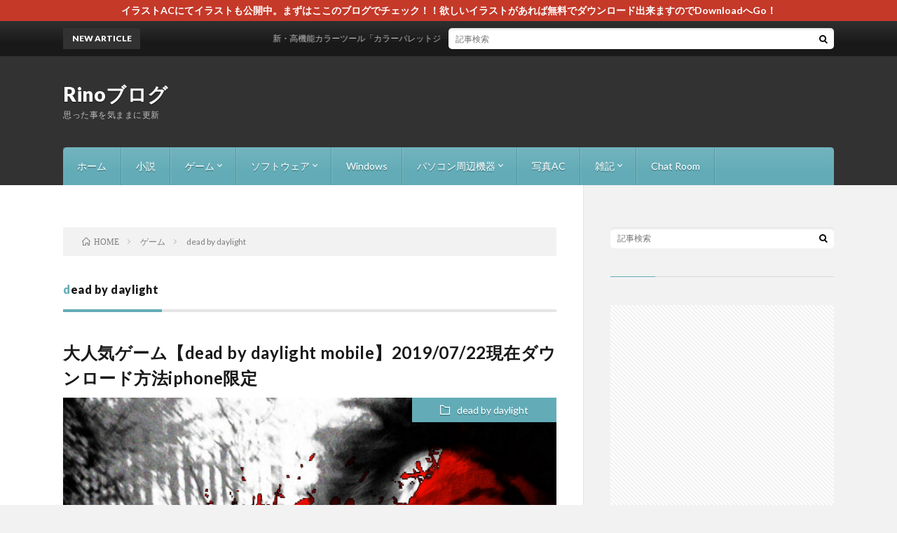

--- FILE ---
content_type: text/html; charset=UTF-8
request_url: http://blog.rino-illustrator.info/category/%E3%82%B2%E3%83%BC%E3%83%A0/dead-by-daylight/
body_size: 12269
content:
<!DOCTYPE html>
<html dir="ltr" lang="ja" prefix="og: https://ogp.me/ns#" prefix="og: http://ogp.me/ns#">
<head prefix="og: http://ogp.me/ns# fb: http://ogp.me/ns/fb# article: http://ogp.me/ns/article#">
<meta charset="UTF-8">
<title>dead by daylight | Rinoブログ</title>
	<style>img:is([sizes="auto" i], [sizes^="auto," i]) { contain-intrinsic-size: 3000px 1500px }</style>
	
		<!-- All in One SEO 4.8.7.2 - aioseo.com -->
	<meta name="robots" content="noindex, max-image-preview:large" />
	<meta name="google-site-verification" content="BZLukOdkQCLhMNCrSfZ5OHXh-UUg4PbZihFF8knL9FA" />
	<link rel="canonical" href="https://blog.rino-illustrator.info/category/%e3%82%b2%e3%83%bc%e3%83%a0/dead-by-daylight/" />
	<meta name="generator" content="All in One SEO (AIOSEO) 4.8.7.2" />
		<script type="application/ld+json" class="aioseo-schema">
			{"@context":"https:\/\/schema.org","@graph":[{"@type":"BreadcrumbList","@id":"https:\/\/blog.rino-illustrator.info\/category\/%E3%82%B2%E3%83%BC%E3%83%A0\/dead-by-daylight\/#breadcrumblist","itemListElement":[{"@type":"ListItem","@id":"https:\/\/blog.rino-illustrator.info#listItem","position":1,"name":"\u30db\u30fc\u30e0","item":"https:\/\/blog.rino-illustrator.info","nextItem":{"@type":"ListItem","@id":"https:\/\/blog.rino-illustrator.info\/category\/%e3%82%b2%e3%83%bc%e3%83%a0\/#listItem","name":"\u30b2\u30fc\u30e0"}},{"@type":"ListItem","@id":"https:\/\/blog.rino-illustrator.info\/category\/%e3%82%b2%e3%83%bc%e3%83%a0\/#listItem","position":2,"name":"\u30b2\u30fc\u30e0","item":"https:\/\/blog.rino-illustrator.info\/category\/%e3%82%b2%e3%83%bc%e3%83%a0\/","nextItem":{"@type":"ListItem","@id":"https:\/\/blog.rino-illustrator.info\/category\/%e3%82%b2%e3%83%bc%e3%83%a0\/dead-by-daylight\/#listItem","name":"dead by daylight"},"previousItem":{"@type":"ListItem","@id":"https:\/\/blog.rino-illustrator.info#listItem","name":"\u30db\u30fc\u30e0"}},{"@type":"ListItem","@id":"https:\/\/blog.rino-illustrator.info\/category\/%e3%82%b2%e3%83%bc%e3%83%a0\/dead-by-daylight\/#listItem","position":3,"name":"dead by daylight","previousItem":{"@type":"ListItem","@id":"https:\/\/blog.rino-illustrator.info\/category\/%e3%82%b2%e3%83%bc%e3%83%a0\/#listItem","name":"\u30b2\u30fc\u30e0"}}]},{"@type":"CollectionPage","@id":"https:\/\/blog.rino-illustrator.info\/category\/%E3%82%B2%E3%83%BC%E3%83%A0\/dead-by-daylight\/#collectionpage","url":"https:\/\/blog.rino-illustrator.info\/category\/%E3%82%B2%E3%83%BC%E3%83%A0\/dead-by-daylight\/","name":"dead by daylight | Rino\u30d6\u30ed\u30b0","inLanguage":"ja","isPartOf":{"@id":"https:\/\/blog.rino-illustrator.info\/#website"},"breadcrumb":{"@id":"https:\/\/blog.rino-illustrator.info\/category\/%E3%82%B2%E3%83%BC%E3%83%A0\/dead-by-daylight\/#breadcrumblist"}},{"@type":"Organization","@id":"https:\/\/blog.rino-illustrator.info\/#organization","name":"Rino\u30d6\u30ed\u30b0","description":"\u601d\u3063\u305f\u4e8b\u3092\u6c17\u307e\u307e\u306b\u66f4\u65b0","url":"https:\/\/blog.rino-illustrator.info\/"},{"@type":"WebSite","@id":"https:\/\/blog.rino-illustrator.info\/#website","url":"https:\/\/blog.rino-illustrator.info\/","name":"Rino\u30d6\u30ed\u30b0","description":"\u601d\u3063\u305f\u4e8b\u3092\u6c17\u307e\u307e\u306b\u66f4\u65b0","inLanguage":"ja","publisher":{"@id":"https:\/\/blog.rino-illustrator.info\/#organization"}}]}
		</script>
		<!-- All in One SEO -->

<link rel='stylesheet' id='wp-block-library-css' href='http://blog.rino-illustrator.info/wp-includes/css/dist/block-library/style.min.css?ver=6.7.2' type='text/css' media='all' />
<style id='classic-theme-styles-inline-css' type='text/css'>
/*! This file is auto-generated */
.wp-block-button__link{color:#fff;background-color:#32373c;border-radius:9999px;box-shadow:none;text-decoration:none;padding:calc(.667em + 2px) calc(1.333em + 2px);font-size:1.125em}.wp-block-file__button{background:#32373c;color:#fff;text-decoration:none}
</style>
<style id='global-styles-inline-css' type='text/css'>
:root{--wp--preset--aspect-ratio--square: 1;--wp--preset--aspect-ratio--4-3: 4/3;--wp--preset--aspect-ratio--3-4: 3/4;--wp--preset--aspect-ratio--3-2: 3/2;--wp--preset--aspect-ratio--2-3: 2/3;--wp--preset--aspect-ratio--16-9: 16/9;--wp--preset--aspect-ratio--9-16: 9/16;--wp--preset--color--black: #000000;--wp--preset--color--cyan-bluish-gray: #abb8c3;--wp--preset--color--white: #ffffff;--wp--preset--color--pale-pink: #f78da7;--wp--preset--color--vivid-red: #cf2e2e;--wp--preset--color--luminous-vivid-orange: #ff6900;--wp--preset--color--luminous-vivid-amber: #fcb900;--wp--preset--color--light-green-cyan: #7bdcb5;--wp--preset--color--vivid-green-cyan: #00d084;--wp--preset--color--pale-cyan-blue: #8ed1fc;--wp--preset--color--vivid-cyan-blue: #0693e3;--wp--preset--color--vivid-purple: #9b51e0;--wp--preset--gradient--vivid-cyan-blue-to-vivid-purple: linear-gradient(135deg,rgba(6,147,227,1) 0%,rgb(155,81,224) 100%);--wp--preset--gradient--light-green-cyan-to-vivid-green-cyan: linear-gradient(135deg,rgb(122,220,180) 0%,rgb(0,208,130) 100%);--wp--preset--gradient--luminous-vivid-amber-to-luminous-vivid-orange: linear-gradient(135deg,rgba(252,185,0,1) 0%,rgba(255,105,0,1) 100%);--wp--preset--gradient--luminous-vivid-orange-to-vivid-red: linear-gradient(135deg,rgba(255,105,0,1) 0%,rgb(207,46,46) 100%);--wp--preset--gradient--very-light-gray-to-cyan-bluish-gray: linear-gradient(135deg,rgb(238,238,238) 0%,rgb(169,184,195) 100%);--wp--preset--gradient--cool-to-warm-spectrum: linear-gradient(135deg,rgb(74,234,220) 0%,rgb(151,120,209) 20%,rgb(207,42,186) 40%,rgb(238,44,130) 60%,rgb(251,105,98) 80%,rgb(254,248,76) 100%);--wp--preset--gradient--blush-light-purple: linear-gradient(135deg,rgb(255,206,236) 0%,rgb(152,150,240) 100%);--wp--preset--gradient--blush-bordeaux: linear-gradient(135deg,rgb(254,205,165) 0%,rgb(254,45,45) 50%,rgb(107,0,62) 100%);--wp--preset--gradient--luminous-dusk: linear-gradient(135deg,rgb(255,203,112) 0%,rgb(199,81,192) 50%,rgb(65,88,208) 100%);--wp--preset--gradient--pale-ocean: linear-gradient(135deg,rgb(255,245,203) 0%,rgb(182,227,212) 50%,rgb(51,167,181) 100%);--wp--preset--gradient--electric-grass: linear-gradient(135deg,rgb(202,248,128) 0%,rgb(113,206,126) 100%);--wp--preset--gradient--midnight: linear-gradient(135deg,rgb(2,3,129) 0%,rgb(40,116,252) 100%);--wp--preset--font-size--small: 13px;--wp--preset--font-size--medium: 20px;--wp--preset--font-size--large: 36px;--wp--preset--font-size--x-large: 42px;--wp--preset--spacing--20: 0.44rem;--wp--preset--spacing--30: 0.67rem;--wp--preset--spacing--40: 1rem;--wp--preset--spacing--50: 1.5rem;--wp--preset--spacing--60: 2.25rem;--wp--preset--spacing--70: 3.38rem;--wp--preset--spacing--80: 5.06rem;--wp--preset--shadow--natural: 6px 6px 9px rgba(0, 0, 0, 0.2);--wp--preset--shadow--deep: 12px 12px 50px rgba(0, 0, 0, 0.4);--wp--preset--shadow--sharp: 6px 6px 0px rgba(0, 0, 0, 0.2);--wp--preset--shadow--outlined: 6px 6px 0px -3px rgba(255, 255, 255, 1), 6px 6px rgba(0, 0, 0, 1);--wp--preset--shadow--crisp: 6px 6px 0px rgba(0, 0, 0, 1);}:where(.is-layout-flex){gap: 0.5em;}:where(.is-layout-grid){gap: 0.5em;}body .is-layout-flex{display: flex;}.is-layout-flex{flex-wrap: wrap;align-items: center;}.is-layout-flex > :is(*, div){margin: 0;}body .is-layout-grid{display: grid;}.is-layout-grid > :is(*, div){margin: 0;}:where(.wp-block-columns.is-layout-flex){gap: 2em;}:where(.wp-block-columns.is-layout-grid){gap: 2em;}:where(.wp-block-post-template.is-layout-flex){gap: 1.25em;}:where(.wp-block-post-template.is-layout-grid){gap: 1.25em;}.has-black-color{color: var(--wp--preset--color--black) !important;}.has-cyan-bluish-gray-color{color: var(--wp--preset--color--cyan-bluish-gray) !important;}.has-white-color{color: var(--wp--preset--color--white) !important;}.has-pale-pink-color{color: var(--wp--preset--color--pale-pink) !important;}.has-vivid-red-color{color: var(--wp--preset--color--vivid-red) !important;}.has-luminous-vivid-orange-color{color: var(--wp--preset--color--luminous-vivid-orange) !important;}.has-luminous-vivid-amber-color{color: var(--wp--preset--color--luminous-vivid-amber) !important;}.has-light-green-cyan-color{color: var(--wp--preset--color--light-green-cyan) !important;}.has-vivid-green-cyan-color{color: var(--wp--preset--color--vivid-green-cyan) !important;}.has-pale-cyan-blue-color{color: var(--wp--preset--color--pale-cyan-blue) !important;}.has-vivid-cyan-blue-color{color: var(--wp--preset--color--vivid-cyan-blue) !important;}.has-vivid-purple-color{color: var(--wp--preset--color--vivid-purple) !important;}.has-black-background-color{background-color: var(--wp--preset--color--black) !important;}.has-cyan-bluish-gray-background-color{background-color: var(--wp--preset--color--cyan-bluish-gray) !important;}.has-white-background-color{background-color: var(--wp--preset--color--white) !important;}.has-pale-pink-background-color{background-color: var(--wp--preset--color--pale-pink) !important;}.has-vivid-red-background-color{background-color: var(--wp--preset--color--vivid-red) !important;}.has-luminous-vivid-orange-background-color{background-color: var(--wp--preset--color--luminous-vivid-orange) !important;}.has-luminous-vivid-amber-background-color{background-color: var(--wp--preset--color--luminous-vivid-amber) !important;}.has-light-green-cyan-background-color{background-color: var(--wp--preset--color--light-green-cyan) !important;}.has-vivid-green-cyan-background-color{background-color: var(--wp--preset--color--vivid-green-cyan) !important;}.has-pale-cyan-blue-background-color{background-color: var(--wp--preset--color--pale-cyan-blue) !important;}.has-vivid-cyan-blue-background-color{background-color: var(--wp--preset--color--vivid-cyan-blue) !important;}.has-vivid-purple-background-color{background-color: var(--wp--preset--color--vivid-purple) !important;}.has-black-border-color{border-color: var(--wp--preset--color--black) !important;}.has-cyan-bluish-gray-border-color{border-color: var(--wp--preset--color--cyan-bluish-gray) !important;}.has-white-border-color{border-color: var(--wp--preset--color--white) !important;}.has-pale-pink-border-color{border-color: var(--wp--preset--color--pale-pink) !important;}.has-vivid-red-border-color{border-color: var(--wp--preset--color--vivid-red) !important;}.has-luminous-vivid-orange-border-color{border-color: var(--wp--preset--color--luminous-vivid-orange) !important;}.has-luminous-vivid-amber-border-color{border-color: var(--wp--preset--color--luminous-vivid-amber) !important;}.has-light-green-cyan-border-color{border-color: var(--wp--preset--color--light-green-cyan) !important;}.has-vivid-green-cyan-border-color{border-color: var(--wp--preset--color--vivid-green-cyan) !important;}.has-pale-cyan-blue-border-color{border-color: var(--wp--preset--color--pale-cyan-blue) !important;}.has-vivid-cyan-blue-border-color{border-color: var(--wp--preset--color--vivid-cyan-blue) !important;}.has-vivid-purple-border-color{border-color: var(--wp--preset--color--vivid-purple) !important;}.has-vivid-cyan-blue-to-vivid-purple-gradient-background{background: var(--wp--preset--gradient--vivid-cyan-blue-to-vivid-purple) !important;}.has-light-green-cyan-to-vivid-green-cyan-gradient-background{background: var(--wp--preset--gradient--light-green-cyan-to-vivid-green-cyan) !important;}.has-luminous-vivid-amber-to-luminous-vivid-orange-gradient-background{background: var(--wp--preset--gradient--luminous-vivid-amber-to-luminous-vivid-orange) !important;}.has-luminous-vivid-orange-to-vivid-red-gradient-background{background: var(--wp--preset--gradient--luminous-vivid-orange-to-vivid-red) !important;}.has-very-light-gray-to-cyan-bluish-gray-gradient-background{background: var(--wp--preset--gradient--very-light-gray-to-cyan-bluish-gray) !important;}.has-cool-to-warm-spectrum-gradient-background{background: var(--wp--preset--gradient--cool-to-warm-spectrum) !important;}.has-blush-light-purple-gradient-background{background: var(--wp--preset--gradient--blush-light-purple) !important;}.has-blush-bordeaux-gradient-background{background: var(--wp--preset--gradient--blush-bordeaux) !important;}.has-luminous-dusk-gradient-background{background: var(--wp--preset--gradient--luminous-dusk) !important;}.has-pale-ocean-gradient-background{background: var(--wp--preset--gradient--pale-ocean) !important;}.has-electric-grass-gradient-background{background: var(--wp--preset--gradient--electric-grass) !important;}.has-midnight-gradient-background{background: var(--wp--preset--gradient--midnight) !important;}.has-small-font-size{font-size: var(--wp--preset--font-size--small) !important;}.has-medium-font-size{font-size: var(--wp--preset--font-size--medium) !important;}.has-large-font-size{font-size: var(--wp--preset--font-size--large) !important;}.has-x-large-font-size{font-size: var(--wp--preset--font-size--x-large) !important;}
:where(.wp-block-post-template.is-layout-flex){gap: 1.25em;}:where(.wp-block-post-template.is-layout-grid){gap: 1.25em;}
:where(.wp-block-columns.is-layout-flex){gap: 2em;}:where(.wp-block-columns.is-layout-grid){gap: 2em;}
:root :where(.wp-block-pullquote){font-size: 1.5em;line-height: 1.6;}
</style>
<script type="text/javascript" src="http://blog.rino-illustrator.info/wp-includes/js/jquery/jquery.min.js?ver=3.7.1" id="jquery-core-js"></script>
<script type="text/javascript" src="http://blog.rino-illustrator.info/wp-includes/js/jquery/jquery-migrate.min.js?ver=3.4.1" id="jquery-migrate-js"></script>
<link rel="https://api.w.org/" href="https://blog.rino-illustrator.info/wp-json/" /><link rel="alternate" title="JSON" type="application/json" href="https://blog.rino-illustrator.info/wp-json/wp/v2/categories/24" /><link rel="stylesheet" href="http://blog.rino-illustrator.info/wp-content/themes/lionblog/style.css">
<link rel="stylesheet" href="http://blog.rino-illustrator.info/wp-content/themes/lionblog/css/icon.css">
<link rel="stylesheet" href="https://fonts.googleapis.com/css?family=Lato:400,700,900">
<meta http-equiv="X-UA-Compatible" content="IE=edge">
<meta name="viewport" content="width=device-width, initial-scale=1, shrink-to-fit=no">
<link rel="dns-prefetch" href="//www.google.com">
<link rel="dns-prefetch" href="//www.google-analytics.com">
<link rel="dns-prefetch" href="//fonts.googleapis.com">
<link rel="dns-prefetch" href="//fonts.gstatic.com">
<link rel="dns-prefetch" href="//pagead2.googlesyndication.com">
<link rel="dns-prefetch" href="//googleads.g.doubleclick.net">
<link rel="dns-prefetch" href="//www.gstatic.com">
<style>
.infoHead{background-color:;}

</style>
<link rel="icon" href="https://blog.rino-illustrator.info/wp-content/uploads/2018/11/026aa77e4ded439dbbfcd283922bdb92-150x150.png" sizes="32x32" />
<link rel="icon" href="https://blog.rino-illustrator.info/wp-content/uploads/2018/11/026aa77e4ded439dbbfcd283922bdb92.png" sizes="192x192" />
<link rel="apple-touch-icon" href="https://blog.rino-illustrator.info/wp-content/uploads/2018/11/026aa77e4ded439dbbfcd283922bdb92.png" />
<meta name="msapplication-TileImage" content="https://blog.rino-illustrator.info/wp-content/uploads/2018/11/026aa77e4ded439dbbfcd283922bdb92.png" />
		<style type="text/css" id="wp-custom-css">
			.tategaki {
 background-color:#d6c6af;
 writing-mode: vertical-rl;
 -ms-writing-mode: tb-rl;
 width: 100%;
 height:100%;
 overflow-y: scroll;
 border: 2px solid #434343;
 padding: 20px;
 columns: 15em;
 column-gap: 20px;
 column-rule: 0px dashed #434343;
}		</style>
		<meta property="og:site_name" content="Rinoブログ" />
<meta property="og:type" content="article" />
<meta property="og:title" content="dead by daylight | Rinoブログ" />
<meta property="og:description" content="思った事を気ままに更新" />
<meta property="og:url" content="https://blog.rino-illustrator.info/category/%e3%82%b2%e3%83%bc%e3%83%a0/dead-by-daylight/" />
<meta property="og:image" content="http://blog.rino-illustrator.info/wp-content/themes/lionblog/img/img_no.gif" />
<meta name="twitter:card" content="summary" />

<script>
  (function(i,s,o,g,r,a,m){i['GoogleAnalyticsObject']=r;i[r]=i[r]||function(){
  (i[r].q=i[r].q||[]).push(arguments)},i[r].l=1*new Date();a=s.createElement(o),
  m=s.getElementsByTagName(o)[0];a.async=1;a.src=g;m.parentNode.insertBefore(a,m)
  })(window,document,'script','https://www.google-analytics.com/analytics.js','ga');

  ga('create', 'UA-120518603-1', 'auto');
  ga('send', 'pageview');
</script>


</head>
<body class="t-dark t-rich">

    <div class="infoHead">
    <a class="infoHead__link" href="https://rino-illustrator.info/">      イラストACにてイラストも公開中。まずはここのブログでチェック！！欲しいイラストがあれば無料でダウンロード出来ますのでDownloadへGo！    </a>  </div>
    
  <!--l-header-->
  <header class="l-header">
    
    <!--l-hMain-->
    <div class="l-hMain">
      <div class="container">
      
        <div class="siteTitle">
	              <p class="siteTitle__big u-txtShdw"><a class="siteTitle__link" href="https://blog.rino-illustrator.info">Rinoブログ</a></p>          <p class="siteTitle__small">思った事を気ままに更新</p>	            </div>
      

	              <div class="adHeader">
	        <script async src="https://pagead2.googlesyndication.com/pagead/js/adsbygoogle.js?client=ca-pub-6218334883801902"
     crossorigin="anonymous"></script>
<!-- 横長728*90サイズ -->
<ins class="adsbygoogle"
     style="display:inline-block;width:728px;height:90px"
     data-ad-client="ca-pub-6218334883801902"
     data-ad-slot="8449532749"></ins>
<script>
     (adsbygoogle = window.adsbygoogle || []).push({});
</script>
          </div>
	          
      
        <nav class="globalNavi">
        <input class="globalNavi__toggle" id="globalNavi__toggle" type="checkbox" value="none">
        <label class="globalNavi__switch" for="globalNavi__toggle"></label>
	    <ul class="globalNavi__list u-txtShdw"><li id="menu-item-2019" class="menu-item menu-item-type-custom menu-item-object-custom menu-item-2019"><a href="https://blog.rino-illustrator.info/">ホーム</a></li>
<li id="menu-item-2040" class="menu-item menu-item-type-taxonomy menu-item-object-category menu-item-2040"><a href="https://blog.rino-illustrator.info/category/%e5%b0%8f%e8%aa%ac/">小説</a></li>
<li id="menu-item-2023" class="menu-item menu-item-type-taxonomy menu-item-object-category current-category-ancestor current-menu-ancestor current-menu-parent current-category-parent menu-item-has-children menu-item-2023"><a href="https://blog.rino-illustrator.info/category/%e3%82%b2%e3%83%bc%e3%83%a0/">ゲーム</a>
<ul class="sub-menu">
	<li id="menu-item-2024" class="menu-item menu-item-type-taxonomy menu-item-object-category current-menu-item menu-item-2024"><a href="https://blog.rino-illustrator.info/category/%e3%82%b2%e3%83%bc%e3%83%a0/dead-by-daylight/" aria-current="page">dead by daylight</a></li>
	<li id="menu-item-2025" class="menu-item menu-item-type-taxonomy menu-item-object-category menu-item-2025"><a href="https://blog.rino-illustrator.info/category/%e3%82%b2%e3%83%bc%e3%83%a0/%e3%82%aa%e3%83%ab%e3%82%af%e3%82%b9%e3%82%aa%e3%83%b3%e3%83%a9%e3%82%a4%e3%83%b3/">オルクスオンライン</a></li>
</ul>
</li>
<li id="menu-item-2026" class="menu-item menu-item-type-taxonomy menu-item-object-category menu-item-has-children menu-item-2026"><a href="https://blog.rino-illustrator.info/category/%e3%82%bd%e3%83%95%e3%83%88%e3%82%a6%e3%82%a7%e3%82%a2/">ソフトウェア</a>
<ul class="sub-menu">
	<li id="menu-item-2027" class="menu-item menu-item-type-taxonomy menu-item-object-category menu-item-2027"><a href="https://blog.rino-illustrator.info/category/%e3%82%bd%e3%83%95%e3%83%88%e3%82%a6%e3%82%a7%e3%82%a2/adobe-acrobat/">Adobe Acrobat</a></li>
	<li id="menu-item-2028" class="menu-item menu-item-type-taxonomy menu-item-object-category menu-item-2028"><a href="https://blog.rino-illustrator.info/category/%e3%82%bd%e3%83%95%e3%83%88%e3%82%a6%e3%82%a7%e3%82%a2/adobe-creative-cloud/">Adobe Creative Cloud</a></li>
	<li id="menu-item-2029" class="menu-item menu-item-type-taxonomy menu-item-object-category menu-item-2029"><a href="https://blog.rino-illustrator.info/category/%e3%82%bd%e3%83%95%e3%83%88%e3%82%a6%e3%82%a7%e3%82%a2/easeus-todo-pctrans/">EaseUS Todo PCTrans</a></li>
	<li id="menu-item-2030" class="menu-item menu-item-type-taxonomy menu-item-object-category menu-item-2030"><a href="https://blog.rino-illustrator.info/category/%e3%82%bd%e3%83%95%e3%83%88%e3%82%a6%e3%82%a7%e3%82%a2/everything/">Everything</a></li>
	<li id="menu-item-2031" class="menu-item menu-item-type-taxonomy menu-item-object-category menu-item-2031"><a href="https://blog.rino-illustrator.info/category/%e3%82%bd%e3%83%95%e3%83%88%e3%82%a6%e3%82%a7%e3%82%a2/excel/">Excel</a></li>
	<li id="menu-item-2388" class="menu-item menu-item-type-taxonomy menu-item-object-category menu-item-2388"><a href="https://blog.rino-illustrator.info/category/%e3%82%bd%e3%83%95%e3%83%88%e3%82%a6%e3%82%a7%e3%82%a2/extract_images/">Extract_Images</a></li>
	<li id="menu-item-2032" class="menu-item menu-item-type-taxonomy menu-item-object-category menu-item-2032"><a href="https://blog.rino-illustrator.info/category/%e3%82%bd%e3%83%95%e3%83%88%e3%82%a6%e3%82%a7%e3%82%a2/java-script/">Java script</a></li>
	<li id="menu-item-2376" class="menu-item menu-item-type-taxonomy menu-item-object-category menu-item-2376"><a href="https://blog.rino-illustrator.info/category/%e3%82%bd%e3%83%95%e3%83%88%e3%82%a6%e3%82%a7%e3%82%a2/mymonitor/">MyMonitor</a></li>
	<li id="menu-item-2230" class="menu-item menu-item-type-taxonomy menu-item-object-category menu-item-2230"><a href="https://blog.rino-illustrator.info/category/%e3%82%bd%e3%83%95%e3%83%88%e3%82%a6%e3%82%a7%e3%82%a2/naroyomo-browser/">NaroYomo-Browser</a></li>
	<li id="menu-item-2033" class="menu-item menu-item-type-taxonomy menu-item-object-category menu-item-2033"><a href="https://blog.rino-illustrator.info/category/%e3%82%bd%e3%83%95%e3%83%88%e3%82%a6%e3%82%a7%e3%82%a2/power-automate/">Power Automate</a></li>
	<li id="menu-item-2035" class="menu-item menu-item-type-taxonomy menu-item-object-category menu-item-2035"><a href="https://blog.rino-illustrator.info/category/%e3%82%bd%e3%83%95%e3%83%88%e3%82%a6%e3%82%a7%e3%82%a2/wordpress-t/">WordPress</a></li>
	<li id="menu-item-2036" class="menu-item menu-item-type-taxonomy menu-item-object-category menu-item-2036"><a href="https://blog.rino-illustrator.info/category/%e3%82%bd%e3%83%95%e3%83%88%e3%82%a6%e3%82%a7%e3%82%a2/xampp/">XAMPP</a></li>
	<li id="menu-item-2231" class="menu-item menu-item-type-taxonomy menu-item-object-category menu-item-2231"><a href="https://blog.rino-illustrator.info/category/%e3%82%bd%e3%83%95%e3%83%88%e3%82%a6%e3%82%a7%e3%82%a2/youtube-browser/">YouTube-Browser</a></li>
</ul>
</li>
<li id="menu-item-2034" class="menu-item menu-item-type-taxonomy menu-item-object-category menu-item-2034"><a href="https://blog.rino-illustrator.info/category/%e3%82%bd%e3%83%95%e3%83%88%e3%82%a6%e3%82%a7%e3%82%a2/windows/">Windows</a></li>
<li id="menu-item-2037" class="menu-item menu-item-type-taxonomy menu-item-object-category menu-item-has-children menu-item-2037"><a href="https://blog.rino-illustrator.info/category/%e3%83%91%e3%82%bd%e3%82%b3%e3%83%b3%e5%91%a8%e8%be%ba%e6%a9%9f%e5%99%a8/">パソコン周辺機器</a>
<ul class="sub-menu">
	<li id="menu-item-2038" class="menu-item menu-item-type-taxonomy menu-item-object-category menu-item-2038"><a href="https://blog.rino-illustrator.info/category/%e3%83%91%e3%82%bd%e3%82%b3%e3%83%b3%e5%91%a8%e8%be%ba%e6%a9%9f%e5%99%a8/%e5%a4%96%e4%bb%98%e3%81%91hdd/">外付けHDD</a></li>
</ul>
</li>
<li id="menu-item-2039" class="menu-item menu-item-type-taxonomy menu-item-object-category menu-item-2039"><a href="https://blog.rino-illustrator.info/category/%e5%86%99%e7%9c%9fac/">写真AC</a></li>
<li id="menu-item-2043" class="menu-item menu-item-type-taxonomy menu-item-object-category menu-item-has-children menu-item-2043"><a href="https://blog.rino-illustrator.info/category/%e9%9b%91%e8%a8%98/">雑記</a>
<ul class="sub-menu">
	<li id="menu-item-2021" class="menu-item menu-item-type-taxonomy menu-item-object-category menu-item-2021"><a href="https://blog.rino-illustrator.info/category/%e3%82%a2%e3%83%8b%e3%83%a1/">アニメ</a></li>
	<li id="menu-item-2042" class="menu-item menu-item-type-taxonomy menu-item-object-category menu-item-2042"><a href="https://blog.rino-illustrator.info/category/%e9%87%8e%e7%90%83/">野球</a></li>
	<li id="menu-item-2044" class="menu-item menu-item-type-taxonomy menu-item-object-category menu-item-2044"><a href="https://blog.rino-illustrator.info/category/%e9%9b%91%e8%a8%98/%e3%81%8e%e3%81%a3%e3%81%8f%e3%82%8a%e8%85%b0/">ぎっくり腰</a></li>
	<li id="menu-item-2045" class="menu-item menu-item-type-taxonomy menu-item-object-category menu-item-2045"><a href="https://blog.rino-illustrator.info/category/%e9%9b%91%e8%a8%98/%e3%81%bc%e3%82%84%e3%81%8d/">ぼやき</a></li>
	<li id="menu-item-2046" class="menu-item menu-item-type-taxonomy menu-item-object-category menu-item-2046"><a href="https://blog.rino-illustrator.info/category/%e9%9b%91%e8%a8%98/%e3%82%a2%e3%82%a4%e3%82%b3%e3%82%b9/">アイコス</a></li>
	<li id="menu-item-2022" class="menu-item menu-item-type-taxonomy menu-item-object-category menu-item-2022"><a href="https://blog.rino-illustrator.info/category/%e3%82%a4%e3%83%a9%e3%82%b9%e3%83%88ac/">イラストAC</a></li>
	<li id="menu-item-2047" class="menu-item menu-item-type-taxonomy menu-item-object-category menu-item-2047"><a href="https://blog.rino-illustrator.info/category/%e9%9b%91%e8%a8%98/ranking/">ランキング</a></li>
	<li id="menu-item-2048" class="menu-item menu-item-type-taxonomy menu-item-object-category menu-item-2048"><a href="https://blog.rino-illustrator.info/category/%e9%9b%91%e8%a8%98/%e5%89%af%e6%a5%ad/">副業</a></li>
	<li id="menu-item-2049" class="menu-item menu-item-type-taxonomy menu-item-object-category menu-item-2049"><a href="https://blog.rino-illustrator.info/category/%e9%9b%91%e8%a8%98/%e5%8b%a7%e8%aa%98/">勧誘</a></li>
	<li id="menu-item-2050" class="menu-item menu-item-type-taxonomy menu-item-object-category menu-item-2050"><a href="https://blog.rino-illustrator.info/category/%e9%9b%91%e8%a8%98/%e6%ad%af%e7%a3%a8%e3%81%8d/">歯磨き</a></li>
	<li id="menu-item-2051" class="menu-item menu-item-type-taxonomy menu-item-object-category menu-item-2051"><a href="https://blog.rino-illustrator.info/category/%e9%9b%91%e8%a8%98/%e6%b4%bb%e5%ad%97/">活字</a></li>
	<li id="menu-item-2052" class="menu-item menu-item-type-taxonomy menu-item-object-category menu-item-2052"><a href="https://blog.rino-illustrator.info/category/%e9%9b%91%e8%a8%98/%e8%96%ac%e7%89%a9/">薬物</a></li>
	<li id="menu-item-2053" class="menu-item menu-item-type-taxonomy menu-item-object-category menu-item-2053"><a href="https://blog.rino-illustrator.info/category/%e9%9b%91%e8%a8%98/%e8%b2%b7%e3%81%84%e7%89%a9/">買い物</a></li>
	<li id="menu-item-2054" class="menu-item menu-item-type-taxonomy menu-item-object-category menu-item-2054"><a href="https://blog.rino-illustrator.info/category/%e9%9b%91%e8%a8%98/%e8%bb%8a/">車</a></li>
	<li id="menu-item-2055" class="menu-item menu-item-type-taxonomy menu-item-object-category menu-item-2055"><a href="https://blog.rino-illustrator.info/category/%e9%9b%91%e8%a8%98/%e9%a2%a8%e9%82%aa%e3%81%ae%e4%ba%88%e9%98%b2/">風邪の予防</a></li>
	<li id="menu-item-2056" class="menu-item menu-item-type-taxonomy menu-item-object-category menu-item-2056"><a href="https://blog.rino-illustrator.info/category/%e9%9f%b3%e6%a5%bd/">音楽</a></li>
	<li id="menu-item-2020" class="menu-item menu-item-type-taxonomy menu-item-object-category menu-item-2020"><a href="https://blog.rino-illustrator.info/category/line%e8%b1%86%e7%9f%a5%e8%ad%98/">Line豆知識</a></li>
</ul>
</li>
<li id="menu-item-2057" class="menu-item menu-item-type-post_type menu-item-object-page menu-item-2057"><a href="https://blog.rino-illustrator.info/chat-room/">Chat Room</a></li>
</ul>
	            </nav>
       
      </div>
    </div>
    <!-- /l-hMain -->
    
    
    <!-- l-hExtra -->
		    <div class="l-hExtra">
      <div class="container">
        
        <div class="marquee">
          <div class="marquee__title">NEW ARTICLE</div>
          <div class="marquee__item">
		  		              <a class="marquee__link" href="https://blog.rino-illustrator.info/2025/10/10/post-2514/">新・高機能カラーツール「カラーパレットジェネレーター」を公開</a>
		  		            </div>
        </div>

        <div class="socialSearch">
                        <div class="searchBox">
        <form class="searchBox__form" method="get" target="_top" action="https://blog.rino-illustrator.info/" >
          <input class="searchBox__input" type="text" maxlength="50" name="s" placeholder="記事検索"><button class="searchBox__submit icon-search" type="submit" value="search"> </button>
        </form>
      </div>                
	                    </div>
     
      </div>
    </div>
        <!-- /l-hExtra -->
    
  </header>
  <!--/l-header-->
  
    
  <!-- l-wrapper -->
  <div class="l-wrapper ">
	
    <!-- l-main -->
    <main class="l-main">
	
	  <div class="breadcrumb" ><div class="container" ><ul class="breadcrumb__list"><li class="breadcrumb__item" itemscope itemtype="http://data-vocabulary.org/Breadcrumb"><a href="https://blog.rino-illustrator.info/" itemprop="url"><span class="icon-home" itemprop="title">HOME</span></a></li><li class="breadcrumb__item" itemscope itemtype="http://data-vocabulary.org/Breadcrumb"><a href="https://blog.rino-illustrator.info/category/%e3%82%b2%e3%83%bc%e3%83%a0/" itemprop="url"><span itemprop="title">ゲーム</span></a></li><li class="breadcrumb__item">dead by daylight</li></ul></div></div> 
      <header class="archiveTitle">
        <h1 class="heading heading-first">dead by daylight</h1>
		      </header>
      
      
	          <div class="archive">
	    	                  <article class="archiveList">
      
        <h2 class="heading heading-archive">
          <a href="https://blog.rino-illustrator.info/2019/07/22/post-650/">大人気ゲーム【dead by daylight mobile】2019/07/22現在ダウンロード方法iphone限定</a>
        </h2>
        
		          <div class="eyecatch">
                                      <span class="eyecatch__cat u-txtShdw"><a href="https://blog.rino-illustrator.info/category/%e3%82%b2%e3%83%bc%e3%83%a0/dead-by-daylight/" rel="category tag">dead by daylight</a></span>
                        <a href="https://blog.rino-illustrator.info/2019/07/22/post-650/"><img width="640" height="427" src="https://blog.rino-illustrator.info/wp-content/uploads/2019/07/holler.jpg" class="attachment-icatch size-icatch wp-post-image" alt="" decoding="async" fetchpriority="high" /></a>
          </div>
                
                <ul class="dateList">
                      <li class="dateList__item icon-calendar">2019.07.22</li>
                                          <li class="dateList__item icon-tag"><a href="https://blog.rino-illustrator.info/tag/iphone/" rel="tag">iphone</a>, <a href="https://blog.rino-illustrator.info/tag/%e3%82%84%e3%82%8a%e6%96%b9/" rel="tag">やり方</a>, <a href="https://blog.rino-illustrator.info/tag/%e3%82%a2%e3%83%97%e3%83%aa%e3%82%b1%e3%83%bc%e3%82%b7%e3%83%a7%e3%83%b3/" rel="tag">アプリケーション</a>, <a href="https://blog.rino-illustrator.info/tag/%e3%83%87%e3%83%83%e3%83%89%e3%83%90%e3%82%a4%e3%83%87%e3%82%a4%e3%83%a9%e3%82%a4%e3%83%88%e3%83%a2%e3%83%90%e3%82%a4%e3%83%ab/" rel="tag">デッドバイデイライトモバイル</a>, <a href="https://blog.rino-illustrator.info/tag/%e6%b5%b7%e5%a4%96%e3%82%b2%e3%83%bc%e3%83%a0/" rel="tag">海外ゲーム</a></li>
                  </ul>
                
        <p class="archiveList__text">
		  dead by daylightをご存知だろうか？ パソコンゲームとしてはとても人気があるゲームである。 少し前に人気があるからなのか、ＰＳ４にも登場した。そのおかげか、広く知られるゲームとなった。 ちなみにＰＣ版はyoutubeで実況をしている方が [&hellip;]        </p>
        
        <div class="btn btn-right">
          <a class="btn__link" href="https://blog.rino-illustrator.info/2019/07/22/post-650/">続きを読む</a>
        </div>
      
      </article>
      
      
       
		  		  		        </div>
	  	  
	        
    </main>
    <!-- /l-main -->
    
	    <!-- l-sidebar -->
          <div class="l-sidebar">
	  
	          <aside class="widget">      <div class="searchBox">
        <form class="searchBox__form" method="get" target="_top" action="https://blog.rino-illustrator.info/" >
          <input class="searchBox__input" type="text" maxlength="50" name="s" placeholder="記事検索"><button class="searchBox__submit icon-search" type="submit" value="search"> </button>
        </form>
      </div></aside><aside class="widget"><div class="adWidget"><script async src="https://pagead2.googlesyndication.com/pagead/js/adsbygoogle.js?client=ca-pub-6218334883801902"
     crossorigin="anonymous"></script>
<!-- ディスプレイ -->
<ins class="adsbygoogle"
     style="display:block"
     data-ad-client="ca-pub-6218334883801902"
     data-ad-slot="8777205968"
     data-ad-format="auto"
     data-full-width-responsive="true"></ins>
<script>
     (adsbygoogle = window.adsbygoogle || []).push({});
</script><h2>Advertisement</h2></div></aside><aside class="widget"><h2 class="heading heading-widget">RANKING</h2>        <ol class="rankListWidget">
          <li class="rankListWidget__item">
                        <div class="eyecatch eyecatch-widget u-txtShdw">
              <a href="https://blog.rino-illustrator.info/2019/02/14/post-496/">
			    <img width="640" height="427" src="https://blog.rino-illustrator.info/wp-content/uploads/2019/02/fa80c970d4bafca28b3802acc0a0e23f_s.jpg" class="attachment-icatch size-icatch wp-post-image" alt="" decoding="async" loading="lazy" />              </a>
            </div>
                        <h3 class="rankListWidget__title"><a href="https://blog.rino-illustrator.info/2019/02/14/post-496/">Adobe Acrobatで色を簡単に一括置換する方法</a></h3>
            <div class="dateList dateList-widget">
                            <span class="dateList__item icon-folder"><a href="https://blog.rino-illustrator.info/category/%e3%82%bd%e3%83%95%e3%83%88%e3%82%a6%e3%82%a7%e3%82%a2/adobe-acrobat/" rel="category tag">Adobe Acrobat</a></span>
            </div>
          </li>
          <li class="rankListWidget__item">
                        <div class="eyecatch eyecatch-widget u-txtShdw">
              <a href="https://blog.rino-illustrator.info/2019/09/24/post-737/">
			    <img width="890" height="500" src="https://blog.rino-illustrator.info/wp-content/uploads/2019/09/5cec01bb12d22825a02d4828021cf6cd_l-890x500.jpg" class="attachment-icatch size-icatch wp-post-image" alt="" decoding="async" loading="lazy" />              </a>
            </div>
                        <h3 class="rankListWidget__title"><a href="https://blog.rino-illustrator.info/2019/09/24/post-737/">Windows7からWindows10へのアップグレードに失敗する場合の確認点と対処法</a></h3>
            <div class="dateList dateList-widget">
                            <span class="dateList__item icon-folder"><a href="https://blog.rino-illustrator.info/category/%e3%82%bd%e3%83%95%e3%83%88%e3%82%a6%e3%82%a7%e3%82%a2/windows/" rel="category tag">Windows</a></span>
            </div>
          </li>
          <li class="rankListWidget__item">
                        <div class="eyecatch eyecatch-widget u-txtShdw">
              <a href="https://blog.rino-illustrator.info/2019/10/28/post-785/">
			    <img width="640" height="427" src="https://blog.rino-illustrator.info/wp-content/uploads/2019/10/03b23c8bc6958e3a9a61894d1d11efa7_s.jpg" class="attachment-icatch size-icatch wp-post-image" alt="" decoding="async" loading="lazy" />              </a>
            </div>
                        <h3 class="rankListWidget__title"><a href="https://blog.rino-illustrator.info/2019/10/28/post-785/">Windows10でのデスクトップ上のアイコンの瞬きの対処・解決法</a></h3>
            <div class="dateList dateList-widget">
                            <span class="dateList__item icon-folder"><a href="https://blog.rino-illustrator.info/category/%e3%82%bd%e3%83%95%e3%83%88%e3%82%a6%e3%82%a7%e3%82%a2/windows/" rel="category tag">Windows</a></span>
            </div>
          </li>
          <li class="rankListWidget__item">
                        <div class="eyecatch eyecatch-widget u-txtShdw">
              <a href="https://blog.rino-illustrator.info/2020/03/06/post-1084/">
			    <img width="890" height="500" src="https://blog.rino-illustrator.info/wp-content/uploads/2020/03/adobe-890x500.jpg" class="attachment-icatch size-icatch wp-post-image" alt="" decoding="async" loading="lazy" />              </a>
            </div>
                        <h3 class="rankListWidget__title"><a href="https://blog.rino-illustrator.info/2020/03/06/post-1084/">Adobe Creative Cloudで「アプリケーションを管理する権限がありません」「アドビのサーバーに接続できません。ファイアーウォール設定を確認して、コンピュータの時刻設定が正しいことを確認してから再試行してください。」の解決方法</a></h3>
            <div class="dateList dateList-widget">
                            <span class="dateList__item icon-folder"><a href="https://blog.rino-illustrator.info/category/%e3%82%bd%e3%83%95%e3%83%88%e3%82%a6%e3%82%a7%e3%82%a2/adobe-creative-cloud/" rel="category tag">Adobe Creative Cloud</a></span>
            </div>
          </li>
          <li class="rankListWidget__item">
                        <div class="eyecatch eyecatch-widget u-txtShdw">
              <a href="https://blog.rino-illustrator.info/2018/11/06/post-208/">
			    <img width="640" height="427" src="https://blog.rino-illustrator.info/wp-content/uploads/2018/11/1aa7d7a50bbb06f713c9aee9d00252f4_s.jpg" class="attachment-icatch size-icatch wp-post-image" alt="" decoding="async" loading="lazy" />              </a>
            </div>
                        <h3 class="rankListWidget__title"><a href="https://blog.rino-illustrator.info/2018/11/06/post-208/">イラストACで最近重いと感じていませんか？</a></h3>
            <div class="dateList dateList-widget">
                            <span class="dateList__item icon-folder"><a href="https://blog.rino-illustrator.info/category/%e3%82%a4%e3%83%a9%e3%82%b9%e3%83%88ac/" rel="category tag">イラストAC</a></span>
            </div>
          </li>
        </ol>
		</aside><aside class="widget"><h2 class="heading heading-widget">最近の投稿</h2>            <ol class="imgListWidget">
                              
              <li class="imgListWidget__item">
                                  <a class="imgListWidget__borderBox" href="https://blog.rino-illustrator.info/2025/10/10/post-2514/" title="新・高機能カラーツール「カラーパレットジェネレーター」を公開"><span>
                                      <img width="150" height="150" src="https://blog.rino-illustrator.info/wp-content/uploads/2025/10/color-j-150x150.jpg" class="attachment-thumbnail size-thumbnail wp-post-image" alt="" decoding="async" loading="lazy" />                                    </span></a>
                                <h3 class="imgListWidget__title">
                  <a href="https://blog.rino-illustrator.info/2025/10/10/post-2514/">新・高機能カラーツール「カラーパレットジェネレーター」を公開</a>
                                  </h3>
              </li>
                              
              <li class="imgListWidget__item">
                                  <a class="imgListWidget__borderBox" href="https://blog.rino-illustrator.info/2025/10/09/post-2401/" title="自作ゲーム『RTA_Tower_100F』公開のお知らせ＆紹介"><span>
                                      <img width="150" height="150" src="https://blog.rino-illustrator.info/wp-content/uploads/2025/10/RTA2-150x150.jpg" class="attachment-thumbnail size-thumbnail wp-post-image" alt="" decoding="async" loading="lazy" />                                    </span></a>
                                <h3 class="imgListWidget__title">
                  <a href="https://blog.rino-illustrator.info/2025/10/09/post-2401/">自作ゲーム『RTA_Tower_100F』公開のお知らせ＆紹介</a>
                                  </h3>
              </li>
                              
              <li class="imgListWidget__item">
                                  <a class="imgListWidget__borderBox" href="https://blog.rino-illustrator.info/2025/09/30/post-2372/" title="MyMonitorApp（人物感知）"><span>
                                      <img width="150" height="150" src="https://blog.rino-illustrator.info/wp-content/uploads/2025/09/MyMonitor-150x150.jpg" class="attachment-thumbnail size-thumbnail wp-post-image" alt="" decoding="async" loading="lazy" />                                    </span></a>
                                <h3 class="imgListWidget__title">
                  <a href="https://blog.rino-illustrator.info/2025/09/30/post-2372/">MyMonitorApp（人物感知）</a>
                                  </h3>
              </li>
                              
              <li class="imgListWidget__item">
                                  <a class="imgListWidget__borderBox" href="https://blog.rino-illustrator.info/2025/09/18/extract_images/" title="Extract_Images（マルチ画像抽出アプリケーション）"><span>
                                      <img width="150" height="150" src="https://blog.rino-illustrator.info/wp-content/uploads/2025/09/Extract_Images-150x150.jpg" class="attachment-thumbnail size-thumbnail wp-post-image" alt="" decoding="async" loading="lazy" />                                    </span></a>
                                <h3 class="imgListWidget__title">
                  <a href="https://blog.rino-illustrator.info/2025/09/18/extract_images/">Extract_Images（マルチ画像抽出アプリケーション）</a>
                                  </h3>
              </li>
                              
              <li class="imgListWidget__item">
                                  <a class="imgListWidget__borderBox" href="https://blog.rino-illustrator.info/2025/08/22/post-2221/" title="Windows専用 YouTube-Browser &#8211; YouTubeの広告をなるべくカットし、なおかつダウンロードできるアプリ"><span>
                                      <img width="150" height="150" src="https://blog.rino-illustrator.info/wp-content/uploads/2025/08/youtubebrowser-150x150.jpg" class="attachment-thumbnail size-thumbnail wp-post-image" alt="" decoding="async" loading="lazy" />                                    </span></a>
                                <h3 class="imgListWidget__title">
                  <a href="https://blog.rino-illustrator.info/2025/08/22/post-2221/">Windows専用 YouTube-Browser &#8211; YouTubeの広告をなるべくカットし、なおかつダウンロードできるアプリ</a>
                                  </h3>
              </li>
                          </ol>
            </aside><aside class="widget"><h2 class="heading heading-widget">アーカイブ</h2>
			<ul>
					<li><a href='https://blog.rino-illustrator.info/2025/10/'>2025年10月</a></li>
	<li><a href='https://blog.rino-illustrator.info/2025/09/'>2025年9月</a></li>
	<li><a href='https://blog.rino-illustrator.info/2025/08/'>2025年8月</a></li>
	<li><a href='https://blog.rino-illustrator.info/2025/07/'>2025年7月</a></li>
	<li><a href='https://blog.rino-illustrator.info/2025/06/'>2025年6月</a></li>
	<li><a href='https://blog.rino-illustrator.info/2025/05/'>2025年5月</a></li>
	<li><a href='https://blog.rino-illustrator.info/2025/04/'>2025年4月</a></li>
	<li><a href='https://blog.rino-illustrator.info/2025/03/'>2025年3月</a></li>
	<li><a href='https://blog.rino-illustrator.info/2025/02/'>2025年2月</a></li>
	<li><a href='https://blog.rino-illustrator.info/2024/01/'>2024年1月</a></li>
	<li><a href='https://blog.rino-illustrator.info/2023/06/'>2023年6月</a></li>
	<li><a href='https://blog.rino-illustrator.info/2022/02/'>2022年2月</a></li>
	<li><a href='https://blog.rino-illustrator.info/2021/03/'>2021年3月</a></li>
	<li><a href='https://blog.rino-illustrator.info/2020/11/'>2020年11月</a></li>
	<li><a href='https://blog.rino-illustrator.info/2020/03/'>2020年3月</a></li>
	<li><a href='https://blog.rino-illustrator.info/2020/02/'>2020年2月</a></li>
	<li><a href='https://blog.rino-illustrator.info/2020/01/'>2020年1月</a></li>
	<li><a href='https://blog.rino-illustrator.info/2019/12/'>2019年12月</a></li>
	<li><a href='https://blog.rino-illustrator.info/2019/10/'>2019年10月</a></li>
	<li><a href='https://blog.rino-illustrator.info/2019/09/'>2019年9月</a></li>
	<li><a href='https://blog.rino-illustrator.info/2019/08/'>2019年8月</a></li>
	<li><a href='https://blog.rino-illustrator.info/2019/07/'>2019年7月</a></li>
	<li><a href='https://blog.rino-illustrator.info/2019/06/'>2019年6月</a></li>
	<li><a href='https://blog.rino-illustrator.info/2019/05/'>2019年5月</a></li>
	<li><a href='https://blog.rino-illustrator.info/2019/03/'>2019年3月</a></li>
	<li><a href='https://blog.rino-illustrator.info/2019/02/'>2019年2月</a></li>
	<li><a href='https://blog.rino-illustrator.info/2019/01/'>2019年1月</a></li>
	<li><a href='https://blog.rino-illustrator.info/2018/12/'>2018年12月</a></li>
	<li><a href='https://blog.rino-illustrator.info/2018/11/'>2018年11月</a></li>
	<li><a href='https://blog.rino-illustrator.info/2018/10/'>2018年10月</a></li>
			</ul>

			</aside><aside class="widget"><h2 class="heading heading-widget">カテゴリー</h2>
			<ul>
					<li class="cat-item cat-item-10"><a href="https://blog.rino-illustrator.info/category/line%e8%b1%86%e7%9f%a5%e8%ad%98/">Line豆知識</a> (1)
</li>
	<li class="cat-item cat-item-30"><a href="https://blog.rino-illustrator.info/category/%e3%82%a2%e3%83%8b%e3%83%a1/">アニメ</a> (2)
</li>
	<li class="cat-item cat-item-7"><a href="https://blog.rino-illustrator.info/category/%e3%82%a4%e3%83%a9%e3%82%b9%e3%83%88ac/">イラストAC</a> (2)
</li>
	<li class="cat-item cat-item-15 current-cat-parent current-cat-ancestor"><a href="https://blog.rino-illustrator.info/category/%e3%82%b2%e3%83%bc%e3%83%a0/">ゲーム</a> (4)
<ul class='children'>
	<li class="cat-item cat-item-24 current-cat"><a aria-current="page" href="https://blog.rino-illustrator.info/category/%e3%82%b2%e3%83%bc%e3%83%a0/dead-by-daylight/">dead by daylight</a> (1)
</li>
	<li class="cat-item cat-item-16"><a href="https://blog.rino-illustrator.info/category/%e3%82%b2%e3%83%bc%e3%83%a0/%e3%82%aa%e3%83%ab%e3%82%af%e3%82%b9%e3%82%aa%e3%83%b3%e3%83%a9%e3%82%a4%e3%83%b3/">オルクスオンライン</a> (1)
</li>
</ul>
</li>
	<li class="cat-item cat-item-18"><a href="https://blog.rino-illustrator.info/category/%e3%82%bd%e3%83%95%e3%83%88%e3%82%a6%e3%82%a7%e3%82%a2/">ソフトウェア</a> (19)
<ul class='children'>
	<li class="cat-item cat-item-17"><a href="https://blog.rino-illustrator.info/category/%e3%82%bd%e3%83%95%e3%83%88%e3%82%a6%e3%82%a7%e3%82%a2/adobe-acrobat/">Adobe Acrobat</a> (1)
</li>
	<li class="cat-item cat-item-33"><a href="https://blog.rino-illustrator.info/category/%e3%82%bd%e3%83%95%e3%83%88%e3%82%a6%e3%82%a7%e3%82%a2/adobe-creative-cloud/">Adobe Creative Cloud</a> (1)
</li>
	<li class="cat-item cat-item-31"><a href="https://blog.rino-illustrator.info/category/%e3%82%bd%e3%83%95%e3%83%88%e3%82%a6%e3%82%a7%e3%82%a2/easeus-todo-pctrans/">EaseUS Todo PCTrans</a> (1)
</li>
	<li class="cat-item cat-item-32"><a href="https://blog.rino-illustrator.info/category/%e3%82%bd%e3%83%95%e3%83%88%e3%82%a6%e3%82%a7%e3%82%a2/everything/">Everything</a> (1)
</li>
	<li class="cat-item cat-item-34"><a href="https://blog.rino-illustrator.info/category/%e3%82%bd%e3%83%95%e3%83%88%e3%82%a6%e3%82%a7%e3%82%a2/excel/">Excel</a> (2)
</li>
	<li class="cat-item cat-item-322"><a href="https://blog.rino-illustrator.info/category/%e3%82%bd%e3%83%95%e3%83%88%e3%82%a6%e3%82%a7%e3%82%a2/extract_images/">Extract_Images</a> (1)
</li>
	<li class="cat-item cat-item-22"><a href="https://blog.rino-illustrator.info/category/%e3%82%bd%e3%83%95%e3%83%88%e3%82%a6%e3%82%a7%e3%82%a2/java-script/">Java script</a> (1)
</li>
	<li class="cat-item cat-item-323"><a href="https://blog.rino-illustrator.info/category/%e3%82%bd%e3%83%95%e3%83%88%e3%82%a6%e3%82%a7%e3%82%a2/mymonitor/">MyMonitor</a> (1)
</li>
	<li class="cat-item cat-item-321"><a href="https://blog.rino-illustrator.info/category/%e3%82%bd%e3%83%95%e3%83%88%e3%82%a6%e3%82%a7%e3%82%a2/naroyomo-browser/">NaroYomo-Browser</a> (1)
</li>
	<li class="cat-item cat-item-286"><a href="https://blog.rino-illustrator.info/category/%e3%82%bd%e3%83%95%e3%83%88%e3%82%a6%e3%82%a7%e3%82%a2/power-automate/">Power Automate</a> (1)
</li>
	<li class="cat-item cat-item-27"><a href="https://blog.rino-illustrator.info/category/%e3%82%bd%e3%83%95%e3%83%88%e3%82%a6%e3%82%a7%e3%82%a2/windows/">Windows</a> (2)
</li>
	<li class="cat-item cat-item-2"><a href="https://blog.rino-illustrator.info/category/%e3%82%bd%e3%83%95%e3%83%88%e3%82%a6%e3%82%a7%e3%82%a2/wordpress-t/">Wordpress</a> (2)
</li>
	<li class="cat-item cat-item-281"><a href="https://blog.rino-illustrator.info/category/%e3%82%bd%e3%83%95%e3%83%88%e3%82%a6%e3%82%a7%e3%82%a2/xampp/">XAMPP</a> (1)
</li>
	<li class="cat-item cat-item-320"><a href="https://blog.rino-illustrator.info/category/%e3%82%bd%e3%83%95%e3%83%88%e3%82%a6%e3%82%a7%e3%82%a2/youtube-browser/">YouTube-Browser</a> (1)
</li>
</ul>
</li>
	<li class="cat-item cat-item-6"><a href="https://blog.rino-illustrator.info/category/%e3%83%91%e3%82%bd%e3%82%b3%e3%83%b3%e5%91%a8%e8%be%ba%e6%a9%9f%e5%99%a8/">パソコン周辺機器</a> (3)
<ul class='children'>
	<li class="cat-item cat-item-26"><a href="https://blog.rino-illustrator.info/category/%e3%83%91%e3%82%bd%e3%82%b3%e3%83%b3%e5%91%a8%e8%be%ba%e6%a9%9f%e5%99%a8/%e5%a4%96%e4%bb%98%e3%81%91hdd/">外付けHDD</a> (3)
</li>
</ul>
</li>
	<li class="cat-item cat-item-21"><a href="https://blog.rino-illustrator.info/category/%e5%86%99%e7%9c%9fac/">写真AC</a> (2)
</li>
	<li class="cat-item cat-item-122"><a href="https://blog.rino-illustrator.info/category/%e5%b0%8f%e8%aa%ac/">小説</a> (25)
</li>
	<li class="cat-item cat-item-4"><a href="https://blog.rino-illustrator.info/category/%e9%87%8e%e7%90%83/">野球</a> (1)
</li>
	<li class="cat-item cat-item-3"><a href="https://blog.rino-illustrator.info/category/%e9%9b%91%e8%a8%98/">雑記</a> (23)
<ul class='children'>
	<li class="cat-item cat-item-20"><a href="https://blog.rino-illustrator.info/category/%e9%9b%91%e8%a8%98/%e3%81%8e%e3%81%a3%e3%81%8f%e3%82%8a%e8%85%b0/">ぎっくり腰</a> (1)
</li>
	<li class="cat-item cat-item-25"><a href="https://blog.rino-illustrator.info/category/%e9%9b%91%e8%a8%98/%e3%81%bc%e3%82%84%e3%81%8d/">ぼやき</a> (3)
</li>
	<li class="cat-item cat-item-11"><a href="https://blog.rino-illustrator.info/category/%e9%9b%91%e8%a8%98/%e3%82%a2%e3%82%a4%e3%82%b3%e3%82%b9/">アイコス</a> (1)
</li>
	<li class="cat-item cat-item-29"><a href="https://blog.rino-illustrator.info/category/%e9%9b%91%e8%a8%98/ranking/">ランキング</a> (2)
</li>
	<li class="cat-item cat-item-19"><a href="https://blog.rino-illustrator.info/category/%e9%9b%91%e8%a8%98/%e5%89%af%e6%a5%ad/">副業</a> (2)
</li>
	<li class="cat-item cat-item-14"><a href="https://blog.rino-illustrator.info/category/%e9%9b%91%e8%a8%98/%e5%8b%a7%e8%aa%98/">勧誘</a> (1)
</li>
	<li class="cat-item cat-item-28"><a href="https://blog.rino-illustrator.info/category/%e9%9b%91%e8%a8%98/%e6%ad%af%e7%a3%a8%e3%81%8d/">歯磨き</a> (1)
</li>
	<li class="cat-item cat-item-121"><a href="https://blog.rino-illustrator.info/category/%e9%9b%91%e8%a8%98/%e6%b4%bb%e5%ad%97/">活字</a> (2)
</li>
	<li class="cat-item cat-item-23"><a href="https://blog.rino-illustrator.info/category/%e9%9b%91%e8%a8%98/%e8%96%ac%e7%89%a9/">薬物</a> (1)
</li>
	<li class="cat-item cat-item-12"><a href="https://blog.rino-illustrator.info/category/%e9%9b%91%e8%a8%98/%e8%b2%b7%e3%81%84%e7%89%a9/">買い物</a> (1)
</li>
	<li class="cat-item cat-item-13"><a href="https://blog.rino-illustrator.info/category/%e9%9b%91%e8%a8%98/%e8%bb%8a/">車</a> (1)
</li>
	<li class="cat-item cat-item-9"><a href="https://blog.rino-illustrator.info/category/%e9%9b%91%e8%a8%98/%e9%a2%a8%e9%82%aa%e3%81%ae%e4%ba%88%e9%98%b2/">風邪の予防</a> (1)
</li>
</ul>
</li>
	<li class="cat-item cat-item-8"><a href="https://blog.rino-illustrator.info/category/%e9%9f%b3%e6%a5%bd/">音楽</a> (2)
</li>
			</ul>

			</aside><aside class="widget">
<div class="wp-block-buttons is-horizontal is-content-justification-right is-nowrap is-layout-flex wp-container-core-buttons-is-layout-1 wp-block-buttons-is-layout-flex" id="https://blog.rino-illustrator.info/category/">
<div class="wp-block-button has-custom-width wp-block-button__width-100 has-custom-font-size is-style-fill has-small-font-size"><a class="wp-block-button__link wp-element-button" href="https://blog.rino-illustrator.info/category/" style="border-radius:13px" rel="https://blog.rino-illustrator.info/category/">カテゴリー別の詳しい一覧</a></div>
</div>
</aside><aside class="widget"><h2 class="heading heading-widget">メタ情報</h2>
		<ul>
			<li><a href="https://blog.rino-illustrator.info/wp-login.php?action=register">登録</a></li>			<li><a href="https://blog.rino-illustrator.info/wp-login.php">ログイン</a></li>
			<li><a href="https://blog.rino-illustrator.info/feed/">投稿フィード</a></li>
			<li><a href="https://blog.rino-illustrator.info/comments/feed/">コメントフィード</a></li>

			<li><a href="https://ja.wordpress.org/">WordPress.org</a></li>
		</ul>

		</aside>	  	  
	        <div class="widgetSticky">
        <aside class="widget"><h2 class="heading heading-widget">プロフィール・利用規定等</h2>
			<ul>
				<li class="page_item page-item-2005"><a href="https://blog.rino-illustrator.info/chat-room/">Chat Room</a></li>
<li class="page_item page-item-2"><a href="https://blog.rino-illustrator.info/profile/">プロフィール</a></li>
<li class="page_item page-item-1647"><a href="https://blog.rino-illustrator.info/category/">カテゴリー別一覧</a></li>
<li class="page_item page-item-1155"><a href="https://blog.rino-illustrator.info/line/">LINE公式アカウント</a></li>
<li class="page_item page-item-3"><a href="https://blog.rino-illustrator.info/privacy-policy/">プライバシーポリシー</a></li>
<li class="page_item page-item-49"><a href="https://blog.rino-illustrator.info/contact/">お問い合わせ</a></li>
			</ul>

			</aside>      </div>
	      
    </div>

    <!-- /l-sidebar -->
	    
  </div>
  <!-- /l-wrapper -->


  <!--l-footer-->
  <footer class="l-footer">
    <div class="container">
      <div class="pagetop u-txtShdw"><a class="pagetop__link" href="#top">Back to Top</a></div>

              
         
      <nav class="footerNavi">
	  	    <ul class="footerNavi__list u-txtShdw"><li class="page_item page-item-2005"><a href="https://blog.rino-illustrator.info/chat-room/">Chat Room</a></li>
<li class="page_item page-item-2"><a href="https://blog.rino-illustrator.info/profile/">プロフィール</a></li>
<li class="page_item page-item-1647"><a href="https://blog.rino-illustrator.info/category/">カテゴリー別一覧</a></li>
<li class="page_item page-item-1155"><a href="https://blog.rino-illustrator.info/line/">LINE公式アカウント</a></li>
<li class="page_item page-item-3"><a href="https://blog.rino-illustrator.info/privacy-policy/">プライバシーポリシー</a></li>
<li class="page_item page-item-49"><a href="https://blog.rino-illustrator.info/contact/">お問い合わせ</a></li>
</ul>
            </nav>

      <div class="copyright">
              © Copyright 2025 <a class="copyright__link" href="https://blog.rino-illustrator.info">Rinoブログ</a>.
            
	    <span class="copyright__info u-none">
		  Rinoブログ by <a class="copyright__link" href="http://fit-jp.com/" target="_blank">FIT-Web Create</a>. Powered by <a class="copyright__link" href="https://wordpress.org/" target="_blank">WordPress</a>.
        </span>
      
      </div>
      

    </div>     
  </footer>
  <!-- /l-footer -->

      <!-- Matomo --><script type="text/javascript">
/* <![CDATA[ */
(function () {
function initTracking() {
var _paq = window._paq = window._paq || [];
_paq.push(['trackPageView']);_paq.push(['enableLinkTracking']);_paq.push(['alwaysUseSendBeacon']);_paq.push(['setTrackerUrl', "\/\/blog.rino-illustrator.info\/wp-content\/plugins\/matomo\/app\/matomo.php"]);_paq.push(['setSiteId', '1']);var d=document, g=d.createElement('script'), s=d.getElementsByTagName('script')[0];
g.type='text/javascript'; g.async=true; g.src="\/\/blog.rino-illustrator.info\/wp-content\/uploads\/matomo\/matomo.js"; s.parentNode.insertBefore(g,s);
}
if (document.prerendering) {
	document.addEventListener('prerenderingchange', initTracking, {once: true});
} else {
	initTracking();
}
})();
/* ]]> */
</script>
<!-- End Matomo Code --><style id='core-block-supports-inline-css' type='text/css'>
.wp-container-core-buttons-is-layout-1{flex-wrap:nowrap;justify-content:flex-end;}
</style>
<script type="text/javascript" src="http://blog.rino-illustrator.info/wp-content/plugins/simple-ajax-chat/resources/sac.php?ver=20250329" id="sac-js"></script>
  

</body>
</html>

--- FILE ---
content_type: text/html; charset=utf-8
request_url: https://www.google.com/recaptcha/api2/aframe
body_size: 266
content:
<!DOCTYPE HTML><html><head><meta http-equiv="content-type" content="text/html; charset=UTF-8"></head><body><script nonce="AwAlybcNFgPsGU7bmq9rjw">/** Anti-fraud and anti-abuse applications only. See google.com/recaptcha */ try{var clients={'sodar':'https://pagead2.googlesyndication.com/pagead/sodar?'};window.addEventListener("message",function(a){try{if(a.source===window.parent){var b=JSON.parse(a.data);var c=clients[b['id']];if(c){var d=document.createElement('img');d.src=c+b['params']+'&rc='+(localStorage.getItem("rc::a")?sessionStorage.getItem("rc::b"):"");window.document.body.appendChild(d);sessionStorage.setItem("rc::e",parseInt(sessionStorage.getItem("rc::e")||0)+1);localStorage.setItem("rc::h",'1762632561890');}}}catch(b){}});window.parent.postMessage("_grecaptcha_ready", "*");}catch(b){}</script></body></html>